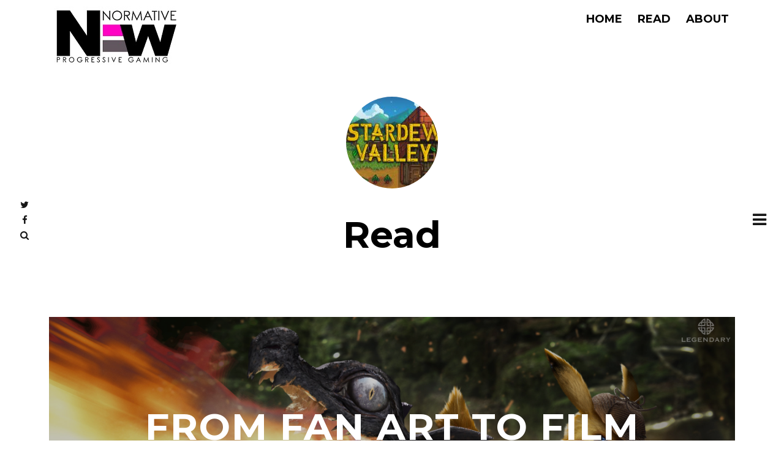

--- FILE ---
content_type: text/html; charset=UTF-8
request_url: https://newnormative.com/category/read/?filter_by=random_posts
body_size: 39655
content:
<!DOCTYPE html>
<html lang="en-US" class="no-js">

	<head>
		<meta charset="UTF-8">
		<meta http-equiv="X-UA-Compatible" content="IE=edge">
		<meta name="HandheldFriendly" content="True">
		<meta name="MobileOptimized" content="320">
		<meta name="viewport" content="width=device-width, initial-scale=1"/>
				<title>Read &#8211; New Normative</title>
<meta name='robots' content='max-image-preview:large' />
	<style>img:is([sizes="auto" i], [sizes^="auto," i]) { contain-intrinsic-size: 3000px 1500px }</style>
	<link rel='dns-prefetch' href='//fonts.googleapis.com' />
<link rel="alternate" type="application/rss+xml" title="New Normative &raquo; Feed" href="https://newnormative.com/feed/" />
<link rel="alternate" type="application/rss+xml" title="New Normative &raquo; Comments Feed" href="https://newnormative.com/comments/feed/" />
<link rel="alternate" type="application/rss+xml" title="New Normative &raquo; Read Category Feed" href="https://newnormative.com/category/read/feed/" />
<script type="text/javascript">
/* <![CDATA[ */
window._wpemojiSettings = {"baseUrl":"https:\/\/s.w.org\/images\/core\/emoji\/15.0.3\/72x72\/","ext":".png","svgUrl":"https:\/\/s.w.org\/images\/core\/emoji\/15.0.3\/svg\/","svgExt":".svg","source":{"concatemoji":"https:\/\/newnormative.com\/wp-includes\/js\/wp-emoji-release.min.js?ver=6.7.4"}};
/*! This file is auto-generated */
!function(i,n){var o,s,e;function c(e){try{var t={supportTests:e,timestamp:(new Date).valueOf()};sessionStorage.setItem(o,JSON.stringify(t))}catch(e){}}function p(e,t,n){e.clearRect(0,0,e.canvas.width,e.canvas.height),e.fillText(t,0,0);var t=new Uint32Array(e.getImageData(0,0,e.canvas.width,e.canvas.height).data),r=(e.clearRect(0,0,e.canvas.width,e.canvas.height),e.fillText(n,0,0),new Uint32Array(e.getImageData(0,0,e.canvas.width,e.canvas.height).data));return t.every(function(e,t){return e===r[t]})}function u(e,t,n){switch(t){case"flag":return n(e,"\ud83c\udff3\ufe0f\u200d\u26a7\ufe0f","\ud83c\udff3\ufe0f\u200b\u26a7\ufe0f")?!1:!n(e,"\ud83c\uddfa\ud83c\uddf3","\ud83c\uddfa\u200b\ud83c\uddf3")&&!n(e,"\ud83c\udff4\udb40\udc67\udb40\udc62\udb40\udc65\udb40\udc6e\udb40\udc67\udb40\udc7f","\ud83c\udff4\u200b\udb40\udc67\u200b\udb40\udc62\u200b\udb40\udc65\u200b\udb40\udc6e\u200b\udb40\udc67\u200b\udb40\udc7f");case"emoji":return!n(e,"\ud83d\udc26\u200d\u2b1b","\ud83d\udc26\u200b\u2b1b")}return!1}function f(e,t,n){var r="undefined"!=typeof WorkerGlobalScope&&self instanceof WorkerGlobalScope?new OffscreenCanvas(300,150):i.createElement("canvas"),a=r.getContext("2d",{willReadFrequently:!0}),o=(a.textBaseline="top",a.font="600 32px Arial",{});return e.forEach(function(e){o[e]=t(a,e,n)}),o}function t(e){var t=i.createElement("script");t.src=e,t.defer=!0,i.head.appendChild(t)}"undefined"!=typeof Promise&&(o="wpEmojiSettingsSupports",s=["flag","emoji"],n.supports={everything:!0,everythingExceptFlag:!0},e=new Promise(function(e){i.addEventListener("DOMContentLoaded",e,{once:!0})}),new Promise(function(t){var n=function(){try{var e=JSON.parse(sessionStorage.getItem(o));if("object"==typeof e&&"number"==typeof e.timestamp&&(new Date).valueOf()<e.timestamp+604800&&"object"==typeof e.supportTests)return e.supportTests}catch(e){}return null}();if(!n){if("undefined"!=typeof Worker&&"undefined"!=typeof OffscreenCanvas&&"undefined"!=typeof URL&&URL.createObjectURL&&"undefined"!=typeof Blob)try{var e="postMessage("+f.toString()+"("+[JSON.stringify(s),u.toString(),p.toString()].join(",")+"));",r=new Blob([e],{type:"text/javascript"}),a=new Worker(URL.createObjectURL(r),{name:"wpTestEmojiSupports"});return void(a.onmessage=function(e){c(n=e.data),a.terminate(),t(n)})}catch(e){}c(n=f(s,u,p))}t(n)}).then(function(e){for(var t in e)n.supports[t]=e[t],n.supports.everything=n.supports.everything&&n.supports[t],"flag"!==t&&(n.supports.everythingExceptFlag=n.supports.everythingExceptFlag&&n.supports[t]);n.supports.everythingExceptFlag=n.supports.everythingExceptFlag&&!n.supports.flag,n.DOMReady=!1,n.readyCallback=function(){n.DOMReady=!0}}).then(function(){return e}).then(function(){var e;n.supports.everything||(n.readyCallback(),(e=n.source||{}).concatemoji?t(e.concatemoji):e.wpemoji&&e.twemoji&&(t(e.twemoji),t(e.wpemoji)))}))}((window,document),window._wpemojiSettings);
/* ]]> */
</script>
<style id='wp-emoji-styles-inline-css' type='text/css'>

	img.wp-smiley, img.emoji {
		display: inline !important;
		border: none !important;
		box-shadow: none !important;
		height: 1em !important;
		width: 1em !important;
		margin: 0 0.07em !important;
		vertical-align: -0.1em !important;
		background: none !important;
		padding: 0 !important;
	}
</style>
<link rel='stylesheet' id='wp-block-library-css' href='https://newnormative.com/wp-includes/css/dist/block-library/style.min.css?ver=6.7.4' type='text/css' media='all' />
<link rel='stylesheet' id='mpp_gutenberg-css' href='https://newnormative.com/wp-content/plugins/metronet-profile-picture/dist/blocks.style.build.css?ver=2.6.0' type='text/css' media='all' />
<style id='classic-theme-styles-inline-css' type='text/css'>
/*! This file is auto-generated */
.wp-block-button__link{color:#fff;background-color:#32373c;border-radius:9999px;box-shadow:none;text-decoration:none;padding:calc(.667em + 2px) calc(1.333em + 2px);font-size:1.125em}.wp-block-file__button{background:#32373c;color:#fff;text-decoration:none}
</style>
<style id='global-styles-inline-css' type='text/css'>
:root{--wp--preset--aspect-ratio--square: 1;--wp--preset--aspect-ratio--4-3: 4/3;--wp--preset--aspect-ratio--3-4: 3/4;--wp--preset--aspect-ratio--3-2: 3/2;--wp--preset--aspect-ratio--2-3: 2/3;--wp--preset--aspect-ratio--16-9: 16/9;--wp--preset--aspect-ratio--9-16: 9/16;--wp--preset--color--black: #000000;--wp--preset--color--cyan-bluish-gray: #abb8c3;--wp--preset--color--white: #ffffff;--wp--preset--color--pale-pink: #f78da7;--wp--preset--color--vivid-red: #cf2e2e;--wp--preset--color--luminous-vivid-orange: #ff6900;--wp--preset--color--luminous-vivid-amber: #fcb900;--wp--preset--color--light-green-cyan: #7bdcb5;--wp--preset--color--vivid-green-cyan: #00d084;--wp--preset--color--pale-cyan-blue: #8ed1fc;--wp--preset--color--vivid-cyan-blue: #0693e3;--wp--preset--color--vivid-purple: #9b51e0;--wp--preset--gradient--vivid-cyan-blue-to-vivid-purple: linear-gradient(135deg,rgba(6,147,227,1) 0%,rgb(155,81,224) 100%);--wp--preset--gradient--light-green-cyan-to-vivid-green-cyan: linear-gradient(135deg,rgb(122,220,180) 0%,rgb(0,208,130) 100%);--wp--preset--gradient--luminous-vivid-amber-to-luminous-vivid-orange: linear-gradient(135deg,rgba(252,185,0,1) 0%,rgba(255,105,0,1) 100%);--wp--preset--gradient--luminous-vivid-orange-to-vivid-red: linear-gradient(135deg,rgba(255,105,0,1) 0%,rgb(207,46,46) 100%);--wp--preset--gradient--very-light-gray-to-cyan-bluish-gray: linear-gradient(135deg,rgb(238,238,238) 0%,rgb(169,184,195) 100%);--wp--preset--gradient--cool-to-warm-spectrum: linear-gradient(135deg,rgb(74,234,220) 0%,rgb(151,120,209) 20%,rgb(207,42,186) 40%,rgb(238,44,130) 60%,rgb(251,105,98) 80%,rgb(254,248,76) 100%);--wp--preset--gradient--blush-light-purple: linear-gradient(135deg,rgb(255,206,236) 0%,rgb(152,150,240) 100%);--wp--preset--gradient--blush-bordeaux: linear-gradient(135deg,rgb(254,205,165) 0%,rgb(254,45,45) 50%,rgb(107,0,62) 100%);--wp--preset--gradient--luminous-dusk: linear-gradient(135deg,rgb(255,203,112) 0%,rgb(199,81,192) 50%,rgb(65,88,208) 100%);--wp--preset--gradient--pale-ocean: linear-gradient(135deg,rgb(255,245,203) 0%,rgb(182,227,212) 50%,rgb(51,167,181) 100%);--wp--preset--gradient--electric-grass: linear-gradient(135deg,rgb(202,248,128) 0%,rgb(113,206,126) 100%);--wp--preset--gradient--midnight: linear-gradient(135deg,rgb(2,3,129) 0%,rgb(40,116,252) 100%);--wp--preset--font-size--small: 13px;--wp--preset--font-size--medium: 20px;--wp--preset--font-size--large: 36px;--wp--preset--font-size--x-large: 42px;--wp--preset--spacing--20: 0.44rem;--wp--preset--spacing--30: 0.67rem;--wp--preset--spacing--40: 1rem;--wp--preset--spacing--50: 1.5rem;--wp--preset--spacing--60: 2.25rem;--wp--preset--spacing--70: 3.38rem;--wp--preset--spacing--80: 5.06rem;--wp--preset--shadow--natural: 6px 6px 9px rgba(0, 0, 0, 0.2);--wp--preset--shadow--deep: 12px 12px 50px rgba(0, 0, 0, 0.4);--wp--preset--shadow--sharp: 6px 6px 0px rgba(0, 0, 0, 0.2);--wp--preset--shadow--outlined: 6px 6px 0px -3px rgba(255, 255, 255, 1), 6px 6px rgba(0, 0, 0, 1);--wp--preset--shadow--crisp: 6px 6px 0px rgba(0, 0, 0, 1);}:where(.is-layout-flex){gap: 0.5em;}:where(.is-layout-grid){gap: 0.5em;}body .is-layout-flex{display: flex;}.is-layout-flex{flex-wrap: wrap;align-items: center;}.is-layout-flex > :is(*, div){margin: 0;}body .is-layout-grid{display: grid;}.is-layout-grid > :is(*, div){margin: 0;}:where(.wp-block-columns.is-layout-flex){gap: 2em;}:where(.wp-block-columns.is-layout-grid){gap: 2em;}:where(.wp-block-post-template.is-layout-flex){gap: 1.25em;}:where(.wp-block-post-template.is-layout-grid){gap: 1.25em;}.has-black-color{color: var(--wp--preset--color--black) !important;}.has-cyan-bluish-gray-color{color: var(--wp--preset--color--cyan-bluish-gray) !important;}.has-white-color{color: var(--wp--preset--color--white) !important;}.has-pale-pink-color{color: var(--wp--preset--color--pale-pink) !important;}.has-vivid-red-color{color: var(--wp--preset--color--vivid-red) !important;}.has-luminous-vivid-orange-color{color: var(--wp--preset--color--luminous-vivid-orange) !important;}.has-luminous-vivid-amber-color{color: var(--wp--preset--color--luminous-vivid-amber) !important;}.has-light-green-cyan-color{color: var(--wp--preset--color--light-green-cyan) !important;}.has-vivid-green-cyan-color{color: var(--wp--preset--color--vivid-green-cyan) !important;}.has-pale-cyan-blue-color{color: var(--wp--preset--color--pale-cyan-blue) !important;}.has-vivid-cyan-blue-color{color: var(--wp--preset--color--vivid-cyan-blue) !important;}.has-vivid-purple-color{color: var(--wp--preset--color--vivid-purple) !important;}.has-black-background-color{background-color: var(--wp--preset--color--black) !important;}.has-cyan-bluish-gray-background-color{background-color: var(--wp--preset--color--cyan-bluish-gray) !important;}.has-white-background-color{background-color: var(--wp--preset--color--white) !important;}.has-pale-pink-background-color{background-color: var(--wp--preset--color--pale-pink) !important;}.has-vivid-red-background-color{background-color: var(--wp--preset--color--vivid-red) !important;}.has-luminous-vivid-orange-background-color{background-color: var(--wp--preset--color--luminous-vivid-orange) !important;}.has-luminous-vivid-amber-background-color{background-color: var(--wp--preset--color--luminous-vivid-amber) !important;}.has-light-green-cyan-background-color{background-color: var(--wp--preset--color--light-green-cyan) !important;}.has-vivid-green-cyan-background-color{background-color: var(--wp--preset--color--vivid-green-cyan) !important;}.has-pale-cyan-blue-background-color{background-color: var(--wp--preset--color--pale-cyan-blue) !important;}.has-vivid-cyan-blue-background-color{background-color: var(--wp--preset--color--vivid-cyan-blue) !important;}.has-vivid-purple-background-color{background-color: var(--wp--preset--color--vivid-purple) !important;}.has-black-border-color{border-color: var(--wp--preset--color--black) !important;}.has-cyan-bluish-gray-border-color{border-color: var(--wp--preset--color--cyan-bluish-gray) !important;}.has-white-border-color{border-color: var(--wp--preset--color--white) !important;}.has-pale-pink-border-color{border-color: var(--wp--preset--color--pale-pink) !important;}.has-vivid-red-border-color{border-color: var(--wp--preset--color--vivid-red) !important;}.has-luminous-vivid-orange-border-color{border-color: var(--wp--preset--color--luminous-vivid-orange) !important;}.has-luminous-vivid-amber-border-color{border-color: var(--wp--preset--color--luminous-vivid-amber) !important;}.has-light-green-cyan-border-color{border-color: var(--wp--preset--color--light-green-cyan) !important;}.has-vivid-green-cyan-border-color{border-color: var(--wp--preset--color--vivid-green-cyan) !important;}.has-pale-cyan-blue-border-color{border-color: var(--wp--preset--color--pale-cyan-blue) !important;}.has-vivid-cyan-blue-border-color{border-color: var(--wp--preset--color--vivid-cyan-blue) !important;}.has-vivid-purple-border-color{border-color: var(--wp--preset--color--vivid-purple) !important;}.has-vivid-cyan-blue-to-vivid-purple-gradient-background{background: var(--wp--preset--gradient--vivid-cyan-blue-to-vivid-purple) !important;}.has-light-green-cyan-to-vivid-green-cyan-gradient-background{background: var(--wp--preset--gradient--light-green-cyan-to-vivid-green-cyan) !important;}.has-luminous-vivid-amber-to-luminous-vivid-orange-gradient-background{background: var(--wp--preset--gradient--luminous-vivid-amber-to-luminous-vivid-orange) !important;}.has-luminous-vivid-orange-to-vivid-red-gradient-background{background: var(--wp--preset--gradient--luminous-vivid-orange-to-vivid-red) !important;}.has-very-light-gray-to-cyan-bluish-gray-gradient-background{background: var(--wp--preset--gradient--very-light-gray-to-cyan-bluish-gray) !important;}.has-cool-to-warm-spectrum-gradient-background{background: var(--wp--preset--gradient--cool-to-warm-spectrum) !important;}.has-blush-light-purple-gradient-background{background: var(--wp--preset--gradient--blush-light-purple) !important;}.has-blush-bordeaux-gradient-background{background: var(--wp--preset--gradient--blush-bordeaux) !important;}.has-luminous-dusk-gradient-background{background: var(--wp--preset--gradient--luminous-dusk) !important;}.has-pale-ocean-gradient-background{background: var(--wp--preset--gradient--pale-ocean) !important;}.has-electric-grass-gradient-background{background: var(--wp--preset--gradient--electric-grass) !important;}.has-midnight-gradient-background{background: var(--wp--preset--gradient--midnight) !important;}.has-small-font-size{font-size: var(--wp--preset--font-size--small) !important;}.has-medium-font-size{font-size: var(--wp--preset--font-size--medium) !important;}.has-large-font-size{font-size: var(--wp--preset--font-size--large) !important;}.has-x-large-font-size{font-size: var(--wp--preset--font-size--x-large) !important;}
:where(.wp-block-post-template.is-layout-flex){gap: 1.25em;}:where(.wp-block-post-template.is-layout-grid){gap: 1.25em;}
:where(.wp-block-columns.is-layout-flex){gap: 2em;}:where(.wp-block-columns.is-layout-grid){gap: 2em;}
:root :where(.wp-block-pullquote){font-size: 1.5em;line-height: 1.6;}
</style>
<link rel='stylesheet' id='ts_fab_css-css' href='https://newnormative.com/wp-content/plugins/fancier-author-box/css/ts-fab.min.css?ver=1.4' type='text/css' media='all' />
<link rel='stylesheet' id='fotomag-stylesheet-css' href='https://newnormative.com/wp-content/themes/fotomag/library/css/style.css?ver=1.3' type='text/css' media='all' />
<!--[if lt IE 10]>
<link rel='stylesheet' id='fotomag-ie-stylesheet-css' href='https://newnormative.com/wp-content/themes/fotomag/library/css/ie.css?ver=1.3' type='text/css' media='all' />
<![endif]-->
<link rel='stylesheet' id='fontawesome-css' href='https://newnormative.com/wp-content/themes/fotomag/library/css/font-awesome-4.5.0/css/font-awesome.min.css?ver=4.5.0' type='text/css' media='all' />
<link rel='stylesheet' id='fotomag-fonts-css' href='https://fonts.googleapis.com/css?family=Montserrat%3A400%2C700%7CMerriweather%3A400%2C700%2C400italic&#038;subset=latin&#038;ver=1.3' type='text/css' media='all' />
<script type="text/javascript" src="https://newnormative.com/wp-includes/js/jquery/jquery.min.js?ver=3.7.1" id="jquery-core-js"></script>
<script type="text/javascript" src="https://newnormative.com/wp-includes/js/jquery/jquery-migrate.min.js?ver=3.4.1" id="jquery-migrate-js"></script>
<script type="text/javascript" src="https://newnormative.com/wp-content/plugins/fancier-author-box/js/ts-fab.min.js?ver=1.4" id="ts_fab_js-js"></script>
<script type="text/javascript" src="https://newnormative.com/wp-content/themes/fotomag/library/js/modernizr.custom.min.js?ver=2.6.2" id="modernizr-js"></script>
<!--[if lt IE 10]>
<script type="text/javascript" src="https://newnormative.com/wp-content/themes/fotomag/library/js/fotomag-ie-scripts.js?ver=6.7.4" id="fotomag-ie-js-js"></script>
<![endif]-->
<link rel="https://api.w.org/" href="https://newnormative.com/wp-json/" /><link rel="alternate" title="JSON" type="application/json" href="https://newnormative.com/wp-json/wp/v2/categories/1" /><link rel="EditURI" type="application/rsd+xml" title="RSD" href="https://newnormative.com/xmlrpc.php?rsd" />
<meta name="generator" content="WordPress 6.7.4" />
<style type="text/css">.cb-menu-overlay { background-color: rgba(10,9,9,0.34); }.cb-top-nav-menu { padding-top: 5px; }.cb-sub-modal { background-color: #fff; }.cb-sub-modal, .cb-sub-modal .cb-modal-closer { color: #000; }.cb-menu-overlay, .cb-menu-overlay a { color: #111; }.entry-content h1, .entry-content h2, .entry-content h3, .entry-content h4, .entry-content h5 { color: #222; }.entry-content blockquote { color: #222; }.entry-content a { color: #992C49; }.entry-content a:hover { color: #997777; }.cb-under-footer a, .cb-column a { color: #666; }.cb-under-footer a:hover, .cb-column a:hover { color: #999; }.entry-content {  color: #222; font-size: 15px; line-height: 28px; }h1, h2, h3, h4 ,h5, .cb-font-title, .comment-form .submit, body { font-family: 'Montserrat'; }.cb-font-body, .entry-content, .entry-content h1, .entry-content h2, .entry-content h3, .entry-content h4, .entry-content h5, .cb-font-content, .comment-form input, .comment-form textarea, .cb-search-field, .comment-notes { font-family: 'Merriweather'; }*::-webkit-input-placeholder { font-family: 'Merriweather'; }*:-moz-placeholder { font-family: 'Merriweather'; }*::-moz-placeholder { font-family: 'Merriweather'; }*:-ms-input-placeholder { font-family: 'Merriweather'; }@media only screen and (min-width: 1020px) { .entry-content { font-size: 18px; line-height: 34px; } }@media only screen and (min-width: 1200px) { .cb-nav-top { padding-top: 10px; padding-bottom: 0px } }#disqus_thread { max-width: 1100px; margin: 70px;
 margin-left: auto;
    margin-right: auto }</style><!-- end custom css --><link rel="icon" href="https://newnormative.com/wp-content/uploads/2016/09/cropped-newnormativelogo512-32x32.jpg" sizes="32x32" />
<link rel="icon" href="https://newnormative.com/wp-content/uploads/2016/09/cropped-newnormativelogo512-192x192.jpg" sizes="192x192" />
<link rel="apple-touch-icon" href="https://newnormative.com/wp-content/uploads/2016/09/cropped-newnormativelogo512-180x180.jpg" />
<meta name="msapplication-TileImage" content="https://newnormative.com/wp-content/uploads/2016/09/cropped-newnormativelogo512-270x270.jpg" />
<style id="kirki-inline-styles"></style>	</head>

	<body class="archive category category-read category-1 cb-fw-embeds cb-header-2 cb-body-bs-1" itemscope itemtype="http://schema.org/WebPage">

		<div id="container">
			        	
        	
        	        	
        	
	            <header id="cb-header" class="cb-header cb-nav-top clearfix" itemscope itemtype="http://schema.org/WPHeader">

	                <div id="logo" class="cb-logo-area cb-main-logo cb-header-block">
	                    <a class="cb-logo-link cb-header-block-inner" href="https://newnormative.com/">
	                        <img src="http://newnormative.com/wp-content/uploads/2016/09/newnormativelogo-second.jpg" alt="" data-at2x="http://newnormative.com/wp-content/uploads/2016/09/newnormativelogo-second.jpg">
	                    </a>
	                </div>

	                
						<ul id="cb-top-nav-menu" class="cb-top-nav-menu cb-style-text-1"><li id="menu-item-244" class="menu-item menu-item-type-custom menu-item-object-custom menu-item-home menu-item-244"><a href="http://newnormative.com">Home</a></li>
<li id="menu-item-370" class="menu-item menu-item-type-taxonomy menu-item-object-category current-menu-item menu-item-370"><a href="https://newnormative.com/category/read/" aria-current="page">Read</a></li>
<li id="menu-item-282" class="menu-item menu-item-type-custom menu-item-object-custom menu-item-282"><a href="http://newnormative.com/about">About</a></li>
</ul>
	                
				</header>

            				
						
			
				<div id="cb-nav-left" class="cb-fixed cb-nav-left cb-font-title cb-nav-sides">
					<div class="cb-v-container">
						
					    	            				<div class="cb-social-icon"><a href="//www.twitter.com/newnormative" class="cb-tip-right" target="_blank" data-title="Twitter"><i class="fa fa-twitter"></i></a></div>
					    
					    					    	<div class="cb-social-icon"><a href="//www.facebook.com/newnormative" class="cb-tip-right" target="_blank" data-title="Facebook"><i class="fa fa-facebook"></i></a></div>
					    
					    
					    
					    
													<div class="cb-social-icon"><a href="#" id="cb-search-trigger" class="cb-tip-right" data-title="Search"><i class="fa fa-search"></i></a></div>
						
											</div>
				</div>

			
							<div id="cb-nav-right" class="cb-fixed cb-nav-right cb-nav-sides">
					<div class="cb-v-container">
							<a href="#" id="cb-menu-trigger"><i class="fa fa-bars"></i></a>
					</div>
				</div>
			
			
			
				<div class="cb-menu-overlay cb-border cb-border-bot">
					<a href="#" id="cb-menu-closer" class="cb-modal-closer"><i class="fa cb-times"></i></a>

					<ul id="cb-slide-in-nav" class="cb-slide-in-nav cb-style-text-1"><li class="menu-item menu-item-type-custom menu-item-object-custom menu-item-home menu-item-244"><a href="http://newnormative.com">Home</a></li>
<li class="menu-item menu-item-type-taxonomy menu-item-object-category current-menu-item menu-item-370"><a href="https://newnormative.com/category/read/" aria-current="page">Read</a></li>
<li class="menu-item menu-item-type-custom menu-item-object-custom menu-item-282"><a href="http://newnormative.com/about">About</a></li>
</ul>
															<div class="cb-slide-social-icons"><a href="//www.twitter.com/newnormative" target="_blank"><i class="fa fa-twitter"></i></a><a href="//www.facebook.com/newnormative"  target="_blank"><i class="fa fa-facebook"></i></a></div>										<span class="cb-background"></span>

				</div>

					
	<div id="cb-content" class="clearfix">
		<div class="cb-arc-header cb-border cb-title-box wrap">

			<div class="cb-mask"><img width="150" height="150" src="https://newnormative.com/wp-content/uploads/2017/10/stardewvalley3-150x150.jpg" class="attachment-150x150 size-150x150 wp-post-image" alt="" decoding="async" srcset="https://newnormative.com/wp-content/uploads/2017/10/stardewvalley3-150x150.jpg 150w, https://newnormative.com/wp-content/uploads/2017/10/stardewvalley3-75x75.jpg 75w" sizes="(max-width: 150px) 100vw, 150px" /></div>			<h1 class="cb-arc-title">Read</h1>					</div>

		<div id="cb-inner-content" class="cb-inner-content-area clearfix">

				<main id="cb-main" class="cb-border cb-posts-loop clearfix" itemscope itemprop="mainContentOfPage" itemtype="http://schema.org/Blog">

					
						
<article id="post-6577" class="cb-style-1 cb-bs cb-m clearfix post-6577 post type-post status-publish format-standard has-post-thumbnail hentry category-read tag-anime-expo tag-anime-expo-2019 tag-detective-pikachu tag-film tag-films tag-movies tag-pokemon tag-rj-palmer">

	<div class="cb-placeholder-img cb-fi" style="background-image: url(https://newnormative.com/wp-content/uploads/2019/09/RJ-Palmer-Detective-Pikachu-Banner.jpg)" data-adaptive-background data-ab-css-background></div>
	<div class="cb-meta">

		        <h2 class="cb-post-title"><a href="https://newnormative.com/2019/09/04/from-fan-art-to-film-crew-rj-palmer-talks-detective-pikachu/">From Fan Art to Film Crew: RJ Palmer Talks Detective Pikachu</a></h2>
                
    </div>
    
	<a href="https://newnormative.com/2019/09/04/from-fan-art-to-film-crew-rj-palmer-talks-detective-pikachu/" class="cb-link"></a>

</article>
					
						
<article id="post-6522" class="cb-style-1 cb-bs cb-s clearfix post-6522 post type-post status-publish format-standard has-post-thumbnail hentry category-read">
	
	<div class="cb-placeholder-img cb-fi" style="background-image: url(https://newnormative.com/wp-content/uploads/2019/08/Borderlands-3-Mission-Designer-Kate-Pitstick-Banner.jpg)" data-adaptive-background data-ab-css-background></div>		
	<div class="cb-meta">
		
		        <h2 class="cb-post-title"><a href="https://newnormative.com/2019/08/20/women-in-gaming-borderlands-3-mission-designer-kate-pitstick/">Women in Gaming: Borderlands 3 Mission Designer Kate Pitstick</a></h2>
        
    </div>
    
    <a href="https://newnormative.com/2019/08/20/women-in-gaming-borderlands-3-mission-designer-kate-pitstick/" class="cb-link"></a>

</article>
					
						
<article id="post-6537" class="cb-style-1 cb-bs cb-s clearfix post-6537 post type-post status-publish format-standard has-post-thumbnail hentry category-read">
	
	<div class="cb-placeholder-img cb-fi" style="background-image: url(https://newnormative.com/wp-content/uploads/2019/08/Crystar-Banner.jpg)" data-adaptive-background data-ab-css-background></div>		
	<div class="cb-meta">
		
		        <h2 class="cb-post-title"><a href="https://newnormative.com/2019/08/14/equipping-your-emotions-in-crystar/">Equipping Your Emotions in Crystar</a></h2>
        
    </div>
    
    <a href="https://newnormative.com/2019/08/14/equipping-your-emotions-in-crystar/" class="cb-link"></a>

</article>
					
						
<article id="post-6505" class="cb-style-1 cb-bs cb-m clearfix post-6505 post type-post status-publish format-standard has-post-thumbnail hentry category-read">

	<div class="cb-placeholder-img cb-fi" style="background-image: url(https://newnormative.com/wp-content/uploads/2019/07/Dialect-Banner.jpg)" data-adaptive-background data-ab-css-background></div>
	<div class="cb-meta">

		        <h2 class="cb-post-title"><a href="https://newnormative.com/2019/07/16/a-communitys-lifespan-in-dialect-a-game-about-language-and-how-it-dies/">A Community’s Lifespan in Dialect: A Game About Language and How It Dies</a></h2>
                
    </div>
    
	<a href="https://newnormative.com/2019/07/16/a-communitys-lifespan-in-dialect-a-game-about-language-and-how-it-dies/" class="cb-link"></a>

</article>
					
						
<article id="post-6426" class="cb-style-1 cb-bs cb-s clearfix post-6426 post type-post status-publish format-standard has-post-thumbnail hentry category-read">
	
	<div class="cb-placeholder-img cb-fi" style="background-image: url(https://newnormative.com/wp-content/uploads/2019/04/Voices4Devs-Featured-Image.jpg)" data-adaptive-background data-ab-css-background></div>		
	<div class="cb-meta">
		
		        <h2 class="cb-post-title"><a href="https://newnormative.com/2019/04/12/voices4devs-voice-actors-give-online-support-for-game-unionization/">#Voices4Devs: Voice Actors Give Online Support for Game Unionization</a></h2>
        
    </div>
    
    <a href="https://newnormative.com/2019/04/12/voices4devs-voice-actors-give-online-support-for-game-unionization/" class="cb-link"></a>

</article>
					
						
<article id="post-6379" class="cb-style-1 cb-bs cb-s clearfix post-6379 post type-post status-publish format-standard has-post-thumbnail hentry category-read">
	
	<div class="cb-placeholder-img cb-fi" style="background-image: url(https://newnormative.com/wp-content/uploads/2019/03/badland-header.jpg)" data-adaptive-background data-ab-css-background></div>		
	<div class="cb-meta">
		
		        <h2 class="cb-post-title"><a href="https://newnormative.com/2019/04/02/badland-publishing-stole-money-from-a-disabled-toddler/">BadLand Publishing Stole Money From a Disabled Toddler</a></h2>
        
    </div>
    
    <a href="https://newnormative.com/2019/04/02/badland-publishing-stole-money-from-a-disabled-toddler/" class="cb-link"></a>

</article>
					
						
<article id="post-6204" class="cb-style-1 cb-bs cb-m clearfix post-6204 post type-post status-publish format-standard has-post-thumbnail hentry category-read tag-arc-system-works tag-dragon-ball tag-dragon-ball-fighterz tag-dragon-ball-z">

	<div class="cb-placeholder-img cb-fi" style="background-image: url(https://newnormative.com/wp-content/uploads/2019/03/DBFZ-Cell-Banner.jpg)" data-adaptive-background data-ab-css-background></div>
	<div class="cb-meta">

		        <h2 class="cb-post-title"><a href="https://newnormative.com/2019/03/12/classic-dragon-ball-antagonist-cell-finds-new-life-in-games/">Classic Dragon Ball Antagonist Cell Finds New Life in Games</a></h2>
                
    </div>
    
	<a href="https://newnormative.com/2019/03/12/classic-dragon-ball-antagonist-cell-finds-new-life-in-games/" class="cb-link"></a>

</article>
					
						
<article id="post-6367" class="cb-style-1 cb-bs cb-s clearfix post-6367 post type-post status-publish format-standard has-post-thumbnail hentry category-read">
	
	<div class="cb-placeholder-img cb-fi" style="background-image: url(https://newnormative.com/wp-content/uploads/2019/03/ss_f08f33681c062d6727d73ed6392ec0394805180f.1920x1080.jpg)" data-adaptive-background data-ab-css-background></div>		
	<div class="cb-meta">
		
		        <h2 class="cb-post-title"><a href="https://newnormative.com/2019/03/11/npcs-massacre-game-shows-steam-still-isnt-doing-enough/">NPCs Massacre Game Shows Steam Still Isn’t Doing Enough</a></h2>
        
    </div>
    
    <a href="https://newnormative.com/2019/03/11/npcs-massacre-game-shows-steam-still-isnt-doing-enough/" class="cb-link"></a>

</article>
					
						
<article id="post-5712" class="cb-style-1 cb-bs cb-s clearfix post-5712 post type-post status-publish format-standard has-post-thumbnail hentry category-read">
	
	<div class="cb-placeholder-img cb-fi" style="background-image: url(https://newnormative.com/wp-content/uploads/2019/02/troll.jpg)" data-adaptive-background data-ab-css-background></div>		
	<div class="cb-meta">
		
		        <h2 class="cb-post-title"><a href="https://newnormative.com/2019/02/28/troll-games-and-their-place-in-gaming-culture/">Troll Games and their Place in Gaming Culture</a></h2>
        
    </div>
    
    <a href="https://newnormative.com/2019/02/28/troll-games-and-their-place-in-gaming-culture/" class="cb-link"></a>

</article>
					
						
<article id="post-6190" class="cb-style-1 cb-bs cb-m clearfix post-6190 post type-post status-publish format-standard has-post-thumbnail hentry category-read">

	<div class="cb-placeholder-img cb-fi" style="background-image: url(https://newnormative.com/wp-content/uploads/2019/02/ReviewsofAnthem4.jpg)" data-adaptive-background data-ab-css-background></div>
	<div class="cb-meta">

		        <h2 class="cb-post-title"><a href="https://newnormative.com/2019/02/27/anthem-reviews-arent-being-censored/">Anthem Reviews Aren’t Being Censored</a></h2>
                
    </div>
    
	<a href="https://newnormative.com/2019/02/27/anthem-reviews-arent-being-censored/" class="cb-link"></a>

</article>
					
						
<article id="post-6160" class="cb-style-1 cb-bs cb-s clearfix post-6160 post type-post status-publish format-standard has-post-thumbnail hentry category-read">
	
	<div class="cb-placeholder-img cb-fi" style="background-image: url(https://newnormative.com/wp-content/uploads/2019/02/apexlegends1.jpg)" data-adaptive-background data-ab-css-background></div>		
	<div class="cb-meta">
		
		        <h2 class="cb-post-title"><a href="https://newnormative.com/2019/02/20/apex-legends-accessibility-options-shows-other-battle-royales-up/">Apex Legends Accessibility Options Shows other Battle Royales Up</a></h2>
        
    </div>
    
    <a href="https://newnormative.com/2019/02/20/apex-legends-accessibility-options-shows-other-battle-royales-up/" class="cb-link"></a>

</article>
					
						
<article id="post-6164" class="cb-style-1 cb-bs cb-s clearfix post-6164 post type-post status-publish format-standard has-post-thumbnail hentry category-read">
	
	<div class="cb-placeholder-img cb-fi" style="background-image: url(https://newnormative.com/wp-content/uploads/2019/02/DonkeyKong64Marxist1.jpg)" data-adaptive-background data-ab-css-background></div>		
	<div class="cb-meta">
		
		        <h2 class="cb-post-title"><a href="https://newnormative.com/2019/02/18/donkey-kong-64-a-marxist-interpretation/">Donkey Kong 64: A Marxist Interpretation</a></h2>
        
    </div>
    
    <a href="https://newnormative.com/2019/02/18/donkey-kong-64-a-marxist-interpretation/" class="cb-link"></a>

</article>
					
						
<article id="post-6102" class="cb-style-1 cb-bs cb-m clearfix post-6102 post type-post status-publish format-standard has-post-thumbnail hentry category-read">

	<div class="cb-placeholder-img cb-fi" style="background-image: url(https://newnormative.com/wp-content/uploads/2019/02/Screenshot-2019-02-09-at-6.55.46-PM.png)" data-adaptive-background data-ab-css-background></div>
	<div class="cb-meta">

		        <h2 class="cb-post-title"><a href="https://newnormative.com/2019/02/11/indie-appreciation-on-the-switch/">Indie Appreciation on the Switch</a></h2>
                
    </div>
    
	<a href="https://newnormative.com/2019/02/11/indie-appreciation-on-the-switch/" class="cb-link"></a>

</article>
					
						
<article id="post-6121" class="cb-style-1 cb-bs cb-s clearfix post-6121 post type-post status-publish format-standard has-post-thumbnail hentry category-read tag-arc-system-works tag-dlc tag-dragon-ball tag-dragon-ball-fighterz tag-dragon-ball-z tag-videl">
	
	<div class="cb-placeholder-img cb-fi" style="background-image: url(https://newnormative.com/wp-content/uploads/2019/01/DBFZSeason2VidelBanner.jpg)" data-adaptive-background data-ab-css-background></div>		
	<div class="cb-meta">
		
		        <h2 class="cb-post-title"><a href="https://newnormative.com/2019/01/29/videl-in-dragon-ball-fighterz-blasting-past-the-glass-ceiling-to-reach-the-arena/">Videl in Dragon Ball FighterZ: Blasting Past the Glass Ceiling to Reach the Arena</a></h2>
        
    </div>
    
    <a href="https://newnormative.com/2019/01/29/videl-in-dragon-ball-fighterz-blasting-past-the-glass-ceiling-to-reach-the-arena/" class="cb-link"></a>

</article>
					
						
<article id="post-6105" class="cb-style-1 cb-bs cb-s clearfix post-6105 post type-post status-publish format-standard has-post-thumbnail hentry category-read">
	
	<div class="cb-placeholder-img cb-fi" style="background-image: url(https://newnormative.com/wp-content/uploads/2019/01/transflagsymbol.png)" data-adaptive-background data-ab-css-background></div>		
	<div class="cb-meta">
		
		        <h2 class="cb-post-title"><a href="https://newnormative.com/2019/01/29/streamer-raises-funds-with-donkey-kong-64-charity-stream/">Streamer Raises Funds with Donkey Kong 64 Charity Stream</a></h2>
        
    </div>
    
    <a href="https://newnormative.com/2019/01/29/streamer-raises-funds-with-donkey-kong-64-charity-stream/" class="cb-link"></a>

</article>
					
						
<article id="post-6029" class="cb-style-1 cb-bs cb-m clearfix post-6029 post type-post status-publish format-standard has-post-thumbnail hentry category-read">

	<div class="cb-placeholder-img cb-fi" style="background-image: url(https://newnormative.com/wp-content/uploads/2019/01/prideflag.jpg)" data-adaptive-background data-ab-css-background></div>
	<div class="cb-meta">

		        <h2 class="cb-post-title"><a href="https://newnormative.com/2019/01/23/soldier-76-gay-icon/">Soldier 76, Gay Icon</a></h2>
                
    </div>
    
	<a href="https://newnormative.com/2019/01/23/soldier-76-gay-icon/" class="cb-link"></a>

</article>
										
				</main>

				<nav id="cb-blog-infinite-load" class="cb-pagination-button cb-col-4 cb-infinite-scroll cb-infinite-load" data-cb-paged="1" data-cb-max="23"><a href="https://newnormative.com/category/read/page/2/?filter_by=random_posts" >Load More</a></nav>
		</div>

	</div>



        
            <footer id="cb-footer" class="cb-footer-area clearfix" itemscope itemtype="http://schema.org/WPFooter">
                
                <div class="cb-footer-last cb-border cb-border-mob clearfix">

                	                        <div class="cb-logo-area cb-footer-logo cb-footer-last-block">
                            <a href="https://newnormative.com/" class="cb-logo-link">
                                <img src="http://newnormative.com/wp-content/uploads/2016/09/newnormativelogo-second.jpg" alt=" logo"  data-at2x="http://newnormative.com/wp-content/uploads/2016/09/newnormativelogo-second.jpg">
                            </a>
                        </div>
                    
                    
                    
                    
                            <div class="cb-footer-social-icons cb-footer-last-block">

                            <a href="//www.twitter.com/newnormative" target="_blank"><i class="fa fa-twitter"></i></a>
            
                            <a href="//www.facebook.com/newnormative" target="_blank"><i class="fa fa-facebook"></i></a>
            
            
            
            
            
            
            
            
            
        </div>

                            
                    <div class="cb-copyright cb-footer-last-block clearfix">
                                                    <div class="cb-copyright-line cb-copyright-block">Copyright New Normative (2016)</div>
                        
                                                    <span class="cb-copyright-block cb-divider">|</span>
                        

                                                    <div class="cb-to-top cb-copyright-block"><a href="#" id="cb-to-top">Back to top <i class="fa fa-angle-up"></i></a></div>
                        
                    </div>

                </div>

            </footer> <!-- end footer -->

		
		</div> <!-- end #cb-outer-container -->

		<div id="cb-overlay" class="cb-overlay-modal">
            <a href="#" class="cb-modal-closer">
                <i class="fa cb-times"></i>
            </a>
        </div>
            
                <div id="cb-search-overlay" class="clearfix cb-pre-load wrap cb-light-loader">
            <i class="fa fa-circle-o-notch cb-spin-loader fa-2x"></i>
                <form method="get" class="cb-search" action="https://newnormative.com/">

    <input type="text" class="cb-search-field cb-font-header" placeholder="Search..." value="" name="s" title="" autocomplete="off">
    <button class="cb-search-submit" type="submit" value=""><i class="fa fa-search"></i></button>
    
</form>                <div id="cb-s-results"></div>
        </div>

        
		<script type="text/javascript" src="https://newnormative.com/wp-content/plugins/metronet-profile-picture/js/mpp-frontend.js?ver=2.6.0" id="mpp_gutenberg_tabs-js"></script>
<script type="text/javascript" id="fotomag-js-ext-js-extra">
/* <![CDATA[ */
var fotomagExt = {"fotomagSS":"0","fotomagLb":"1"};
/* ]]> */
</script>
<script type="text/javascript" src="https://newnormative.com/wp-content/themes/fotomag/library/js/fotomag-ext.js?ver=1.3" id="fotomag-js-ext-js"></script>
<script type="text/javascript" id="fotomag-js-js-extra">
/* <![CDATA[ */
var fotomagScripts = {"fotomagUrl":"https:\/\/newnormative.com\/wp-admin\/admin-ajax.php","fotomagPostId":"0","fotomagPlURL":"https:\/\/newnormative.com\/wp-content\/plugins","fotomagALlNonce":"e89ebbd179"};
/* ]]> */
</script>
<script type="text/javascript" src="https://newnormative.com/wp-content/themes/fotomag/library/js/fotomag-scripts.min.js?ver=1.3" id="fotomag-js-js"></script>
    
	</body>

</html> <!-- The End. Phew, what a ride! -->

--- FILE ---
content_type: application/javascript
request_url: https://newnormative.com/wp-content/themes/fotomag/library/js/fotomag-scripts.min.js?ver=1.3
body_size: 11475
content:
/* Copyright Cubell Themes - Fotomag 1.3 */
(function(a){function Z(){767<f?k.visible(!0)?(b.addClass("cb-sides-freeze"),C.css({top:k.offset().top-g}),D.css({top:k.offset().top-g})):(b.removeClass("cb-sides-freeze"),D.css({top:"0"}),C.css({top:"0"})):p.length?q>l?b.addClass("cb-mob-freeze"):b.removeClass("cb-mob-freeze"):q>t?b.addClass("cb-mob-freeze"):b.removeClass("cb-mob-freeze");if(b.hasClass("single")||b.hasClass("page"))C.length||D.length?767<f&&m.length&&!k.visible(!0)?(m.each(function(){a(this).visible(!0)&&(O=!0)}),!0===O?b.removeClass("cb-show-sides"):
b.addClass("cb-show-sides"),O=!1):b.addClass("cb-show-sides"):b.removeClass("cb-show-sides");if(0!==E.length&&n.hasClass("cb-style-1"))if(q<g){b.removeClass("cb-par-hidden");!0===P&&(q-=32);var c=q/2+"px";E.css({"-webkit-transform":"translate3d(0, "+c+", 0)",transform:"translate3d(0, "+c+", 0)"})}else b.addClass("cb-par-hidden");aa.length&&(F=d.height(),Q=2*l+F,ba=parseFloat(100-(q-l)/(Q-2*l)*100).toFixed(2),ua(ba));w=!1}function ua(c){0>c||100<c?b.removeClass("cb-read-live"):(ca.length&&ca.text(100-
Math.round(c)+"%"),aa.find(".cb-bar").css({"-webkit-transform":"translateX(-"+c+"%)",transform:"translateX(-"+c+"%)"}),b.addClass("cb-read-live"))}function va(){a.ajax({method:"GET",data:{action:"fotomag_al_l",fotomagPostId:fotomagScripts.fotomagPostId,fotomagCounter:e},url:fotomagScripts.fotomagUrl,beforeSend:function(){},success:function(c){0===c.length?x.addClass("cb-no-more"):(a("#cb-main").append(c),a("#cb-al-post-"+e).addClass("cb-loaded"),a("#cb-al").removeClass("cb-running").appendTo("#cb-al-post-"+
e+" #cb-entry-content"),R(a("#cb-al-post-"+e+" #cb-entry-content .alignnone")),m=m.add(a("#cb-al-post-"+e+" #cb-fis-wrap.cb-hide-bars")),a("#cb-al-post-"+e+" #cb-fis-gallery").length&&(a("#cb-al-post-"+e+" #cb-fis-gallery").slick({variableWidth:!0,centerMode:!1,prevArrow:'<i class="fa cb-slider-arrow cb-slider-arrow-p fa-angle-left"></i>',nextArrow:'<i class="fa cb-slider-arrow cb-slider-arrow-n fa-angle-right"></i>'}),a("#cb-al-post-"+e+" #cb-fis-gallery").find(".slick-track").children().addClass("cb-slider-ldd").removeClass("cb-slider-hidden")),
a("#cb-al-post-"+e+" #cb-fis").on("click",".cb-embed-icon",function(c){c.preventDefault();da=a(this).data("cb-pid");a("#cb-media-trigger-"+da).addClass("cb-active");b.addClass("cb-pf-modal-on")}),d=a("#cb-al-post-"+e+" #cb-entry-content"),ea=a("#cb-al-post-"+e).data("cb-purl"),wa(a("#cb-al-post-"+e)),l=a("#cb-al-post-"+e+" #cb-entry-content").offset().top,"undefined"!==typeof r&&null!==r&&r.push(["_trackPageview",ea]),a.ajax({url:fotomagScripts.fotomagPlURL+"/jetpack/modules/tiled-gallery/tiled-gallery/tiled-gallery.js",
type:"HEAD",success:function(){a.getScript(fotomagScripts.fotomagPlURL+"/jetpack/modules/tiled-gallery/tiled-gallery/tiled-gallery.js")}}),a.ajax({url:fotomagScripts.fotomagPlURL+"/aesop-story-engine/public/assets/js/ai-core.min.js",type:"HEAD",success:function(){a.getScript(fotomagScripts.fotomagPlURL+"/aesop-story-engine/public/assets/js/ai-core.min.js")}}),e++)},error:function(c,a,b){console.log("cbsa "+c+" :: "+a+" :: "+b)}})}function wa(c){xa.update();x.removeClass("cb-running");(new ScrollMagic.Scene({triggerElement:c})).addTo(fa).on("enter leave",
function(a){"leave"==a.type?(a=c.prev().data("cb-purl"),"undefined"!==typeof a&&window.history.pushState("","",a)):window.history.pushState("","",c.data("cb-purl"))})}function ya(){var c=y.val();0===c.length&&G.empty();3>c.length?y.removeClass("cb-slide-up"):a.ajax({method:"GET",data:{action:"fotomag_s_a",fotomagI:c},url:fotomagScripts.fotomagUrl,beforeSend:function(){G.removeClass("cb-slide-down");H.addClass("cb-loading")},success:function(c){H.addClass("cb-padded");G.html(a(c));G.addClass("cb-slide-down");
y.addClass("cb-slide-up")},error:function(a,c,b){console.log("cbsa "+a+" :: "+c+" :: "+b)}})}function T(){b.removeClass("cb-s-modal-on")}function U(){b.removeClass("cb-m-modal-on")}function ga(){b.removeClass("cb-sub-modal-on")}function ha(){b.removeClass("cb-pf-modal-on");a('[id^="cb-media-trigger-"]').removeClass("cb-active")}function R(a){if(b.hasClass("cb-fw-embeds"))if(a.hasClass("wp-caption")){var S=a.find("img");S.hasClass("size-full")&&(a.addClass("cb-hide-bars cb-fs-img"),S.addClass("cb-vw-img"),
m=m.add(a),!0===I?a.css({"margin-right":d.width()/2-f/2,"max-width":"none"}).addClass("cb-fs-embed"):a.css({"margin-left":d.width()/2-f/2,"max-width":"none"}).addClass("cb-fs-embed"),a.add(S).css("width",f))}else a.hasClass("size-full")&&(a.addClass("cb-hide-bars cb-fs-img cb-vw-img"),m=m.add(a),!0===I?a.css({"margin-right":d.width()/2-f/2,"max-width":"none",width:f}):a.css({"margin-left":d.width()/2-f/2,"max-width":"none",width:f}))}var za=a("#cb-to-top"),h=a(window),u=a(document),g=h.height()+1,
f=h.width(),b=a("body"),Aa=a(".cb-modal-closer"),ia=a("#cb-header"),t=ia.outerHeight(),J=a("html, body"),K=!1,w=!1,P=!1,I=!1,ja=a("#cb-menu-closer"),ka=a("#cb-sub-closer"),Ba=a("#cb-overlay").add(ja).add(ka),Ca=a("#cb-search-trigger"),Da=a("#cb-menu-trigger"),Ea=a("#cb-sub-trigger"),Fa=[9,13,16,17,18,20,32,45,116],H=a("#cb-search-overlay"),y=H.find(".cb-search-field"),G=H.find("#cb-s-results"),V=0,z=a("#cb-fis-gallery"),la=a("#cb-embed-icon-trigger"),ma=la.data("cb-pid"),C=a("#cb-nav-left"),D=a("#cb-nav-right"),
Ga=a(".cb-tip-bot"),na=a(".cb-tip-right"),W=a("#cb-slide-in-nav"),oa=W.find("> .menu-item-has-children"),d=a("#cb-entry-content"),Ha=d.find("iframe"),pa=d.find(".alignnone"),Ia=a("#cb-vertical-down"),k=a("#cb-footer"),p=a("#cb-fis-wrap"),n=a("#cb-fis"),aa=a("#cb-read-progress"),m=a(".cb-hide-bars"),ca=a("#cb-progress-value"),E=n.find(".cb-fis-bg"),A=a("#cb-likes"),Ja=A.attr("data-cb-nonce"),X=new Date,Y=!1,r=r||[],v=0,e=0,B,qa,L,da,ea,ra,M,N,F,Q,ba,l,q,O,sa;if(b.hasClass("cb-body-tabl")||b.hasClass("cb-body-mob"))K=
!0;k.length&&k.offset();E.imagesLoaded({background:!0},function(){E.addClass("cb-fis-bg-ldd")});p.length&&(n.hasClass("cb-style-1")?(p.css("height",g-t),n.css("height",g)):n.hasClass("cb-style-2")&&p.css("height",Math.round((g-t)/1.4)));d.length&&(l=d.offset().top,Ha.each(function(){a(this).wrap('<div class="cb-embed-wrap"></div>')}));b.hasClass("rtl")&&(I=!0);b.hasClass("admin-bar")&&(P=!0);u.on("click","#cb-blog-infinite-load a",function(c){c.preventDefault();!0!==Y&&(Y=!0,L=a(this).attr("href"),
ra=a(this).parent(),b.addClass("cb-il-loading"),a.get(L,function(c){B=a(c).find("#cb-main");qa=a(c).find("#cb-blog-infinite-load");b.hasClass("cb-body-bs-2")&&B.find(".cb-m").removeClass("cb-m").addClass("cb-s");B=B.children();a("#cb-main").append(B);a("#cb-main").after(qa);ra.remove();"undefined"!==typeof r&&null!==r&&r.push(["_trackPageview",L]);window.history.pushState("","",L);b.removeClass("cb-il-loading");Y=!1}))});A.click(function(c){c.preventDefault();a(this).hasClass("cb-lkd")||a.ajax({type:"POST",
data:{action:"fotomag_a_l",fotomagAlNonce:Ja,fotomagPostId:fotomagScripts.fotomagPostId},url:fotomagScripts.fotomagUrl,dataType:"json",beforeSend:function(){A.addClass("cb-loading")},success:function(c){X.setDate(X.getDate()+1);document.cookie="article_liked=true;expires="+X.toUTCString();"-1"!==c&&"null"!==c&&a("#cb-likes-int").html(c);A.addClass("cb-lkd");A.removeClass("cb-lkd-0")},error:function(a,c,b){console.log("fotomag_Al_ "+a+" :: "+c+" :: "+b)}})});Ia.click(function(a){a.preventDefault();
d.length&&J.animate({scrollTop:l+1},1200)});Aa.click(function(a){a.preventDefault()});window.addEventListener("scroll",function(){q=!0===P?781<f?h.scrollTop()+32:h.scrollTop()+46:h.scrollTop();w||(requestAnimationFrame(Z),w=!0)},!1);if(a("#cb-alp-loader").length)var x=a("#cb-alp-loader"),fa=new ScrollMagic.Controller,xa=(new ScrollMagic.Scene({triggerElement:x,offset:-800})).addTo(fa).on("enter",function(a){x.hasClass("cb-running")||(x.addClass("cb-running"),va())});Da.click(function(a){a.preventDefault();
b.addClass("cb-m-modal-on")});Ea.click(function(a){a.preventDefault();b.addClass("cb-sub-modal-on")});Ca.click(function(a){a.preventDefault();b.addClass("cb-s-modal-on");!1===K&&setTimeout(function(){y.focus()},50)});oa.length&&oa.find(".sub-menu").prepend('<li class="cb-menu-back"><a href="#"><i class="fa fa-arrow-left"></i></a></li>');u.on("click",".menu-item-has-children > a",function(c){c.preventDefault();M=a(this);N=M.parent();N.addClass("cb-selected");v+=100;W.css({"-webkit-transform":"translate3d(-"+
v+"%, -50%, 0)",transform:"translate3d(-"+v+"%, -50%, 0)"})});u.on("click",".cb-menu-back",function(c){c.preventDefault();M=a(this);N=M.parent().parent();N.removeClass("cb-selected");v-=100;W.css({"-webkit-transform":"translate3d(-"+v+"%, -50%, 0)",transform:"translate3d(-"+v+"%, -50%, 0)"})});y.keyup(function(c){V&&clearTimeout(V);27==c.keyCode?(T(),U()):-1==a.inArray(c.keyCode,Fa)&&(V=setTimeout(ya,300))});u.keyup(function(a){27==a.keyCode&&(T(),U(),ha(),ga())});Ba.click(function(){T();U();ha();
ga();!1===K&&0<ta.length&&cbYTPlayerHolder.pauseVideo()});ja.add(ka).click(function(a){a.preventDefault()});za.click(function(a){a.preventDefault();J.animate({scrollTop:0},1500)});la.click(function(c){c.preventDefault();b.addClass("cb-pf-modal-on");a("#cb-media-trigger-"+ma).addClass("cb-active");!1===K&&0<ta.length&&cbYTPlayerHolder.playVideo()});b.hasClass("cb-fw-embeds")&&pa.each(function(){R(a(this))});u.ready(function(a){w||(requestAnimationFrame(Z),w=!0);k.length&&k.offset();d.length&&(d.offset(),
F=d.height(),Q=2*g+F,d.offset());z.slick({variableWidth:!0,centerMode:!0,prevArrow:'<i class="fa cb-slider-arrow cb-slider-arrow-p fa-angle-left"></i>',nextArrow:'<i class="fa cb-slider-arrow cb-slider-arrow-n fa-angle-right"></i>'});z.on("swipe",function(a,c,d,e){b.addClass("cb-arrows-hover")});sa=z.find(".cb-slider-arrow");sa.on({mouseenter:function(){b.addClass("cb-arrows-hover")},mouseleave:function(){b.removeClass("cb-arrows-hover")}});z.length&&d.click(function(a){b.removeClass("cb-arrows-hover")});
767<f&&(Ga.tooltip({direction:"bottom"}),!1===I?na.tooltip({direction:"right"}):na.tooltip({direction:"left"}));u.ajaxStop(function(){a(".cb-loading").removeClass("cb-loading")});J.on("mousewheel DOMMouseScroll",function(){J.stop()});d.find("a").has("img").each(function(){var b=a("img",this).attr("title"),d=a(this).attr("href"),e=a(this).data("rel");"undefined"!==typeof b&&a(this).attr("title",b);"undefined"!==typeof d&&"prettyPhoto[product-gallery]"!==e&&(b=d.split("."),b=a(b)[a(b).length-1],"jpg"!==
b&&"jpeg"!==b&&"png"!==b&&"gif"!==b&&"tif"!==b||a(this).addClass("cb-lightbox"))});a(".tiled-gallery, .gallery").find("a").attr("data-lightbox-gallery","tiledGallery");a.prototype.lightbox&&a(".cb-lightbox").lightbox({fixed:!0})});h.load(function(){z.find(".slick-track").children().addClass("cb-slider-ldd").removeClass("cb-slider-hidden")});h.resize(function(){g=h.height()+1;f=h.width();t=ia.outerHeight();d.length&&(l=d.offset().top);767>f&&(D.css({top:""}).removeAttr("style"),C.css({top:""}).removeAttr("style"));
p.length&&(n.hasClass("cb-style-1")?(p.css("height",g-t),n.css("height",g)):n.hasClass("cb-style-2")&&p.css("height",Math.round((g-t)/1.4)));pa.each(function(){R(a(this))})});var ta=a("#cb-yt-player-"+ma)})(jQuery);var cbYTPlayerHolder,cbEmbedIconData=jQuery("#cb-embed-icon-trigger").data("cb-pid"),CbYTPlayer=jQuery("#cb-yt-player-"+cbEmbedIconData),cbYouTubeVideoID=CbYTPlayer.text();
if(0<CbYTPlayer.length){var tag=document.createElement("script");tag.src="//www.youtube.com/iframe_api";var firstScriptTag=document.getElementsByTagName("script")[0];firstScriptTag.parentNode.insertBefore(tag,firstScriptTag)}function onYouTubeIframeAPIReady(){0<CbYTPlayer.length&&(cbYTPlayerHolder=new YT.Player("cb-yt-player-"+cbEmbedIconData,{videoId:cbYouTubeVideoID}))};